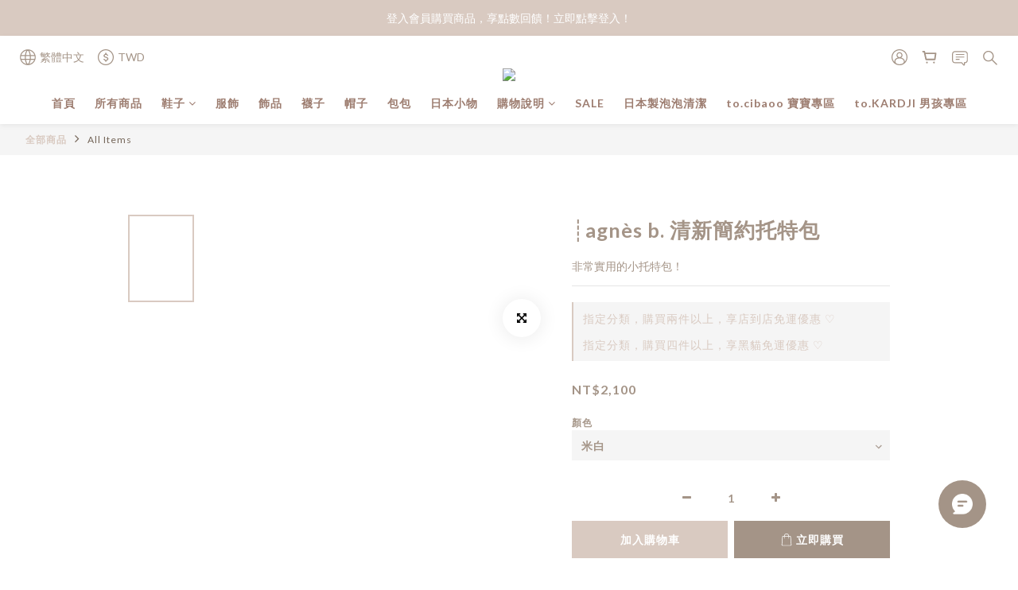

--- FILE ---
content_type: text/plain
request_url: https://www.google-analytics.com/j/collect?v=1&_v=j102&a=382903037&t=pageview&cu=TWD&_s=1&dl=https%3A%2F%2Fwww.chichiito.co%2Fproducts%2Fagn%25C3%25A8s-b-totebag&ul=en-us%40posix&dt=chichiito%20%E6%97%A5%E6%9C%AC%E9%81%B8%E7%89%A9%20agn%C3%A8s%20b.%20%E6%B8%85%E6%96%B0%E7%B0%A1%E7%B4%84%E6%89%98%E7%89%B9%E5%8C%85&sr=1280x720&vp=1280x720&_u=aGBAAEIJAAAAACAMI~&jid=1300706655&gjid=397679002&cid=352168612.1768529130&tid=UA-165819386-2&_gid=2089283693.1768529130&_r=1&_slc=1&pa=detail&pr1id=210706&pr1nm=%E2%94%8Aagn%C3%A8s%20b.%20%E6%B8%85%E6%96%B0%E7%B0%A1%E7%B4%84%E6%89%98%E7%89%B9%E5%8C%85&pr1ca=&pr1br=&pr1va=%E7%B1%B3%E7%99%BD&pr1pr=&pr1qt=&pr1cc=&pr1ps=0&z=306781681
body_size: -451
content:
2,cG-CZT88M84WF